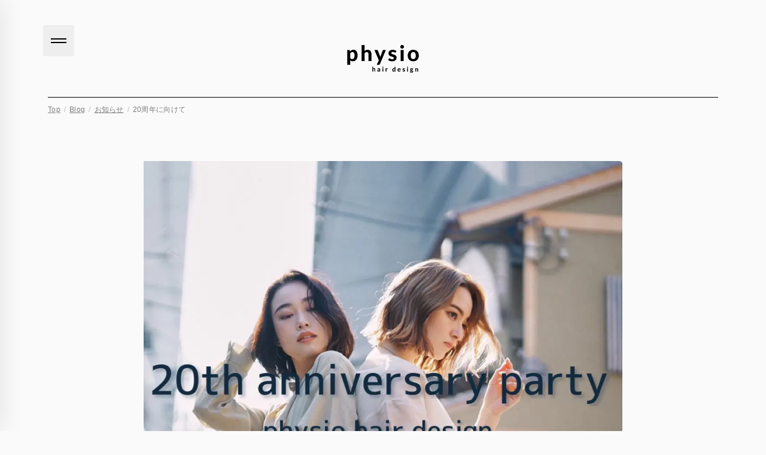

--- FILE ---
content_type: text/html; charset=UTF-8
request_url: https://physio.jp/blog/14
body_size: 15243
content:

<!DOCTYPE html>
<html lang="ja">
<head>
  <meta charset="UTF-8">
  <meta http-equiv="X-UA-Compatible" content="IE=edge">
  <meta name="viewport" content="width=device-width, initial-scale=1.0">
      <title>20周年に向けて | physio hair design | 京都烏丸の美容室physio【フィジオ】</title>
    <meta name="description" content="">
  <link rel="preconnect" href="https://fonts.googleapis.com">
  <link rel="preconnect" href="https://fonts.gstatic.com" crossorigin>
  <link href="https://fonts.googleapis.com/css2?family=Lato:wght@400;900&display=swap" rel="stylesheet">
  <link rel="stylesheet" href="https://cdn.jsdelivr.net/npm/swiper@8/swiper-bundle.min.css">
  <link rel="stylesheet" href="https://physio.jp/wp-content/themes/physio/assets/css/app.css">
  <script src="https://cdn.jsdelivr.net/npm/swiper@8/swiper-bundle.min.js" defer></script>
  <script src="https://physio.jp/wp-content/themes/physio/assets/scripts/scripts.js" defer></script>
  <link rel="apple-touch-icon" sizes="180x180" href="https://physio.jp/wp-content/themes/physio/assets/images/common/apple-touch-icon.png">

	<!-- OGP -->
  <meta property="og:locale" content="ja_JP">
	<meta property="og:type" content="website">
	<meta property="og:title" content="physio hair design | 京都烏丸の美容室physio【フィジオ】">
	<meta property="og:description" content="京都烏丸の美容室physio【フィジオ】">
	<meta property="og:url" content="https://physio.jp/">
	<meta property="og:site_name" content="physio hair design | 京都烏丸の美容室physio【フィジオ】">
	<meta property="og:image" content="https://physio.jp/wp-content/themes/physio/assets/images/common/ogp.png">
	<meta property="og:image:width" content="1200">
	<meta property="og:image:height" content="630">
	<meta property="og:image:type" content="image/png">
	<meta name="twitter:card" content="summary_large_image">

  <!-- Google tag (gtag.js) -->
  <script async src="https://www.googletagmanager.com/gtag/js?id=G-GF5T53L512"></script>
  <script>
    window.dataLayer = window.dataLayer || [];
    function gtag(){dataLayer.push(arguments);}
    gtag('js', new Date());

    gtag('config', 'G-GF5T53L512');
  </script>
</head>
<body class="wp-singular blog-template-default single single-blog postid-14 wp-theme-physio">
  <svg aria-hidden="true" style="display: none;" version="1.1" xmlns="http://www.w3.org/2000/svg" xmlns:xlink="http://www.w3.org/1999/xlink">
  <defs>
    <symbol id="icon-logo" viewBox="0 0 201 78">
      <g>
        <path d="M8.69992 36.8402C9.47992 37.7402 10.3199 38.3702 11.2199 38.7302C12.1399 39.0902 13.1199 39.2702 14.1599 39.2702C15.1599 39.2702 16.0699 39.0802 16.8899 38.7002C17.7099 38.3202 18.4099 37.7302 18.9899 36.9302C19.5899 36.1102 20.0499 35.0702 20.3699 33.8102C20.6899 32.5502 20.8499 31.0502 20.8499 29.3102C20.8499 27.5902 20.7099 26.1302 20.4299 24.9302C20.1699 23.7302 19.7899 22.7602 19.2899 22.0202C18.8099 21.2802 18.2199 20.7502 17.5199 20.4302C16.8199 20.0902 16.0399 19.9202 15.1799 19.9202C13.7199 19.9202 12.4899 20.2102 11.4899 20.7902C10.5099 21.3502 9.57992 22.1802 8.69992 23.2802V36.8402ZM8.21992 18.1202C8.83992 17.4402 9.49992 16.8202 10.1999 16.2602C10.8999 15.6802 11.6499 15.1902 12.4499 14.7902C13.2499 14.3702 14.1099 14.0502 15.0299 13.8302C15.9499 13.5902 16.9499 13.4702 18.0299 13.4702C19.6899 13.4702 21.2099 13.8302 22.5899 14.5502C23.9899 15.2502 25.1899 16.2802 26.1899 17.6402C27.1899 18.9802 27.9699 20.6302 28.5299 22.5902C29.0899 24.5502 29.3699 26.7902 29.3699 29.3102C29.3699 31.6302 29.0499 33.7802 28.4099 35.7602C27.7899 37.7202 26.8999 39.4202 25.7399 40.8602C24.5799 42.3002 23.1799 43.4302 21.5399 44.2502C19.9199 45.0502 18.1099 45.4502 16.1099 45.4502C14.4299 45.4502 12.9999 45.2002 11.8199 44.7002C10.6599 44.2002 9.61992 43.5202 8.69992 42.6602V54.9902H0.419922V14.0702H5.51992C6.55992 14.0702 7.24992 14.5502 7.58992 15.5102L8.21992 18.1202Z"/>
        <path d="M48.9773 17.1002C49.5573 16.5802 50.1573 16.1102 50.7773 15.6902C51.4173 15.2502 52.0873 14.8802 52.7873 14.5802C53.5073 14.2602 54.2673 14.0202 55.0673 13.8602C55.8873 13.6802 56.7673 13.5902 57.7073 13.5902C59.3873 13.5902 60.8773 13.8802 62.1773 14.4602C63.4773 15.0402 64.5673 15.8502 65.4473 16.8902C66.3473 17.9302 67.0173 19.1702 67.4573 20.6102C67.9173 22.0502 68.1473 23.6302 68.1473 25.3502V45.0002H59.8973V25.3502C59.8973 23.6302 59.4973 22.3002 58.6973 21.3602C57.8973 20.4002 56.7173 19.9202 55.1573 19.9202C53.9973 19.9202 52.9073 20.1702 51.8873 20.6702C50.8673 21.1702 49.8973 21.8702 48.9773 22.7702V45.0002H40.6973V0.270236H48.9773V17.1002Z"/>
        <path d="M108.541 14.0702L91.8613 53.3102C91.6013 53.8702 91.2813 54.2902 90.9013 54.5702C90.5413 54.8502 89.9613 54.9902 89.1613 54.9902H83.0113L88.8613 42.5102L76.4413 14.0702H83.7013C84.3613 14.0702 84.8713 14.2202 85.2313 14.5202C85.5913 14.8202 85.8513 15.1702 86.0113 15.5702L91.8913 30.3602C92.1113 30.9402 92.3013 31.5302 92.4613 32.1302C92.6413 32.7102 92.8113 33.2902 92.9713 33.8702C93.3313 32.6902 93.7413 31.5102 94.2013 30.3302L99.6613 15.5702C99.8213 15.1302 100.111 14.7702 100.531 14.4902C100.951 14.2102 101.411 14.0702 101.911 14.0702H108.541Z"/>
        <path d="M136.38 20.4302C136.16 20.7702 135.93 21.0202 135.69 21.1802C135.47 21.3202 135.16 21.3902 134.76 21.3902C134.36 21.3902 133.95 21.2902 133.53 21.0902C133.11 20.8902 132.64 20.6802 132.12 20.4602C131.6 20.2202 131 20.0002 130.32 19.8002C129.66 19.6002 128.89 19.5002 128.01 19.5002C126.67 19.5002 125.63 19.7802 124.89 20.3402C124.15 20.8802 123.78 21.6002 123.78 22.5002C123.78 23.1202 123.99 23.6402 124.41 24.0602C124.83 24.4802 125.38 24.8502 126.06 25.1702C126.76 25.4702 127.55 25.7602 128.43 26.0402C129.31 26.3002 130.21 26.5902 131.13 26.9102C132.07 27.2302 132.98 27.6002 133.86 28.0202C134.74 28.4402 135.52 28.9702 136.2 29.6102C136.9 30.2302 137.46 30.9902 137.88 31.8902C138.3 32.7702 138.51 33.8402 138.51 35.1002C138.51 36.6002 138.23 37.9902 137.67 39.2702C137.13 40.5302 136.33 41.6202 135.27 42.5402C134.21 43.4602 132.89 44.1802 131.31 44.7002C129.73 45.2202 127.91 45.4802 125.85 45.4802C124.79 45.4802 123.74 45.3802 122.7 45.1802C121.66 45.0002 120.67 44.7402 119.73 44.4002C118.79 44.0402 117.91 43.6302 117.09 43.1702C116.27 42.7102 115.56 42.2102 114.96 41.6702L116.88 38.5802C117.1 38.2202 117.37 37.9402 117.69 37.7402C118.03 37.5402 118.46 37.4402 118.98 37.4402C119.48 37.4402 119.94 37.5702 120.36 37.8302C120.78 38.0702 121.25 38.3402 121.77 38.6402C122.29 38.9202 122.9 39.1902 123.6 39.4502C124.32 39.6902 125.21 39.8102 126.27 39.8102C127.07 39.8102 127.76 39.7202 128.34 39.5402C128.92 39.3602 129.39 39.1202 129.75 38.8202C130.11 38.5002 130.37 38.1502 130.53 37.7702C130.71 37.3702 130.8 36.9602 130.8 36.5402C130.8 35.8602 130.58 35.3102 130.14 34.8902C129.72 34.4502 129.16 34.0702 128.46 33.7502C127.78 33.4302 126.99 33.1402 126.09 32.8802C125.19 32.6202 124.27 32.3302 123.33 32.0102C122.41 31.6902 121.5 31.3102 120.6 30.8702C119.72 30.4302 118.93 29.8802 118.23 29.2202C117.55 28.5402 116.99 27.7102 116.55 26.7302C116.13 25.7502 115.92 24.5602 115.92 23.1602C115.92 21.8802 116.17 20.6702 116.67 19.5302C117.17 18.3702 117.92 17.3502 118.92 16.4702C119.92 15.5902 121.16 14.8902 122.64 14.3702C124.14 13.8502 125.87 13.5902 127.83 13.5902C130.03 13.5902 132.03 13.9502 133.83 14.6702C135.63 15.3902 137.11 16.3302 138.27 17.4902L136.38 20.4302Z"/>
        <path d="M158.213 14.0702V45.0002H149.933V14.0702H158.213ZM159.203 5.28023C159.203 5.98024 159.063 6.63024 158.783 7.23024C158.503 7.83023 158.123 8.36024 157.643 8.82024C157.183 9.28024 156.633 9.64023 155.993 9.90024C155.373 10.1602 154.703 10.2902 153.983 10.2902C153.303 10.2902 152.653 10.1602 152.033 9.90024C151.433 9.64023 150.903 9.28024 150.443 8.82024C149.983 8.36024 149.613 7.83023 149.333 7.23024C149.073 6.63024 148.943 5.98024 148.943 5.28023C148.943 4.58024 149.073 3.93023 149.333 3.33024C149.613 2.71024 149.983 2.17023 150.443 1.71023C150.903 1.25023 151.433 0.890235 152.033 0.630235C152.653 0.370234 153.303 0.240234 153.983 0.240234C154.703 0.240234 155.373 0.370234 155.993 0.630235C156.633 0.890235 157.183 1.25023 157.643 1.71023C158.123 2.17023 158.503 2.71024 158.783 3.33024C159.063 3.93023 159.203 4.58024 159.203 5.28023Z"/>
        <path d="M185.229 13.5902C187.549 13.5902 189.659 13.9602 191.559 14.7002C193.459 15.4402 195.089 16.5002 196.449 17.8802C197.809 19.2402 198.859 20.9002 199.599 22.8602C200.339 24.8202 200.709 27.0302 200.709 29.4902C200.709 31.9502 200.339 34.1702 199.599 36.1502C198.859 38.1102 197.809 39.7802 196.449 41.1602C195.089 42.5402 193.459 43.6002 191.559 44.3402C189.659 45.0802 187.549 45.4502 185.229 45.4502C182.889 45.4502 180.759 45.0802 178.839 44.3402C176.939 43.6002 175.309 42.5402 173.949 41.1602C172.589 39.7802 171.529 38.1102 170.769 36.1502C170.029 34.1702 169.659 31.9502 169.659 29.4902C169.659 27.0302 170.029 24.8202 170.769 22.8602C171.529 20.9002 172.589 19.2402 173.949 17.8802C175.309 16.5002 176.939 15.4402 178.839 14.7002C180.759 13.9602 182.889 13.5902 185.229 13.5902ZM185.229 39.2402C187.589 39.2402 189.339 38.4302 190.479 36.8102C191.619 35.1702 192.189 32.7402 192.189 29.5202C192.189 26.3202 191.619 23.9102 190.479 22.2902C189.339 20.6502 187.589 19.8302 185.229 19.8302C182.809 19.8302 181.029 20.6502 179.889 22.2902C178.749 23.9102 178.179 26.3202 178.179 29.5202C178.179 32.7402 178.749 35.1702 179.889 36.8102C181.029 38.4302 182.809 39.2402 185.229 39.2402Z"/>
        <path d="M73.1754 65.6298C73.3494 65.4738 73.5294 65.3328 73.7154 65.2068C73.9074 65.0748 74.1084 64.9638 74.3184 64.8738C74.5344 64.7778 74.7624 64.7058 75.0024 64.6578C75.2484 64.6038 75.5124 64.5768 75.7944 64.5768C76.2984 64.5768 76.7454 64.6638 77.1354 64.8378C77.5254 65.0118 77.8524 65.2548 78.1164 65.5668C78.3864 65.8788 78.5874 66.2508 78.7194 66.6828C78.8574 67.1148 78.9264 67.5888 78.9264 68.1048V73.9998H76.4514V68.1048C76.4514 67.5888 76.3314 67.1898 76.0914 66.9078C75.8514 66.6198 75.4974 66.4758 75.0294 66.4758C74.6814 66.4758 74.3544 66.5508 74.0484 66.7008C73.7424 66.8508 73.4514 67.0608 73.1754 67.3308V73.9998H70.6914V60.5808H73.1754V65.6298Z"/>
        <path d="M90.0753 70.1208C89.4693 70.1508 88.9653 70.2048 88.5633 70.2828C88.1613 70.3548 87.8403 70.4508 87.6003 70.5708C87.3663 70.6908 87.1983 70.8288 87.0963 70.9848C87.0003 71.1348 86.9523 71.2998 86.9523 71.4798C86.9523 71.8398 87.0513 72.0948 87.2493 72.2448C87.4533 72.3948 87.7353 72.4698 88.0953 72.4698C88.5093 72.4698 88.8663 72.3978 89.1663 72.2538C89.4723 72.1038 89.7753 71.8728 90.0753 71.5608V70.1208ZM85.0173 66.0078C85.5633 65.5158 86.1663 65.1498 86.8263 64.9098C87.4863 64.6638 88.2003 64.5408 88.9683 64.5408C89.5203 64.5408 90.0123 64.6308 90.4443 64.8108C90.8823 64.9908 91.2513 65.2428 91.5513 65.5668C91.8573 65.8848 92.0913 66.2658 92.2533 66.7098C92.4153 67.1538 92.4963 67.6398 92.4963 68.1678V73.9998H91.3623C91.1283 73.9998 90.9483 73.9668 90.8223 73.9008C90.7023 73.8348 90.6033 73.6968 90.5253 73.4868L90.3273 72.8928C90.0933 73.0968 89.8653 73.2768 89.6433 73.4328C89.4273 73.5888 89.2023 73.7208 88.9683 73.8288C88.7343 73.9308 88.4823 74.0088 88.2123 74.0628C87.9483 74.1168 87.6513 74.1438 87.3213 74.1438C86.9133 74.1438 86.5413 74.0898 86.2053 73.9818C85.8693 73.8738 85.5783 73.7148 85.3323 73.5048C85.0923 73.2888 84.9063 73.0218 84.7743 72.7038C84.6423 72.3858 84.5763 72.0198 84.5763 71.6058C84.5763 71.2638 84.6633 70.9218 84.8373 70.5798C85.0113 70.2378 85.3083 69.9288 85.7283 69.6528C86.1543 69.3708 86.7183 69.1398 87.4203 68.9598C88.1283 68.7738 89.0133 68.6688 90.0753 68.6448V68.1678C90.0753 67.5858 89.9523 67.1598 89.7063 66.8898C89.4603 66.6138 89.1063 66.4758 88.6443 66.4758C88.3023 66.4758 88.0173 66.5178 87.7893 66.6018C87.5613 66.6798 87.3603 66.7668 87.1863 66.8628C87.0183 66.9528 86.8593 67.0398 86.7093 67.1238C86.5593 67.2018 86.3853 67.2408 86.1873 67.2408C86.0133 67.2408 85.8663 67.1988 85.7463 67.1148C85.6323 67.0248 85.5363 66.9198 85.4583 66.7998L85.0173 66.0078Z"/>
        <path d="M101.311 64.7208V73.9998H98.8272V64.7208H101.311ZM101.608 62.0838C101.608 62.2938 101.566 62.4888 101.482 62.6688C101.398 62.8488 101.284 63.0078 101.14 63.1458C101.002 63.2838 100.837 63.3918 100.645 63.4698C100.459 63.5478 100.258 63.5868 100.042 63.5868C99.8382 63.5868 99.6432 63.5478 99.4572 63.4698C99.2772 63.3918 99.1182 63.2838 98.9802 63.1458C98.8422 63.0078 98.7312 62.8488 98.6472 62.6688C98.5692 62.4888 98.5302 62.2938 98.5302 62.0838C98.5302 61.8738 98.5692 61.6788 98.6472 61.4988C98.7312 61.3128 98.8422 61.1508 98.9802 61.0128C99.1182 60.8748 99.2772 60.7668 99.4572 60.6888C99.6432 60.6108 99.8382 60.5718 100.042 60.5718C100.258 60.5718 100.459 60.6108 100.645 60.6888C100.837 60.7668 101.002 60.8748 101.14 61.0128C101.284 61.1508 101.398 61.3128 101.482 61.4988C101.566 61.6788 101.608 61.8738 101.608 62.0838Z"/>
        <path d="M110.082 66.2508C110.376 65.7228 110.715 65.3058 111.099 64.9998C111.483 64.6938 111.933 64.5408 112.449 64.5408C112.869 64.5408 113.211 64.6398 113.475 64.8378L113.313 66.6738C113.283 66.7938 113.235 66.8778 113.169 66.9258C113.109 66.9678 113.025 66.9888 112.917 66.9888C112.821 66.9888 112.683 66.9768 112.503 66.9528C112.323 66.9228 112.155 66.9078 111.999 66.9078C111.771 66.9078 111.567 66.9408 111.387 67.0068C111.213 67.0728 111.057 67.1658 110.919 67.2858C110.781 67.4058 110.655 67.5528 110.541 67.7268C110.433 67.9008 110.331 68.0988 110.235 68.3208V73.9998H107.751V64.7208H109.218C109.47 64.7208 109.644 64.7658 109.74 64.8558C109.836 64.9458 109.905 65.1018 109.947 65.3238L110.082 66.2508Z"/>
        <path d="M132.812 67.1328C132.578 66.8628 132.323 66.6738 132.047 66.5658C131.777 66.4578 131.489 66.4038 131.183 66.4038C130.883 66.4038 130.61 66.4608 130.364 66.5748C130.118 66.6888 129.905 66.8688 129.725 67.1148C129.551 67.3548 129.416 67.6638 129.32 68.0418C129.224 68.4198 129.176 68.8698 129.176 69.3918C129.176 69.9078 129.215 70.3458 129.293 70.7058C129.371 71.0658 129.482 71.3568 129.626 71.5788C129.776 71.8008 129.956 71.9628 130.166 72.0648C130.376 72.1608 130.61 72.2088 130.868 72.2088C131.306 72.2088 131.672 72.1218 131.966 71.9478C132.266 71.7738 132.548 71.5278 132.812 71.2098V67.1328ZM135.296 60.5808V73.9998H133.766C133.448 73.9998 133.244 73.8558 133.154 73.5678L132.947 72.7578C132.761 72.9618 132.563 73.1478 132.353 73.3158C132.149 73.4838 131.927 73.6308 131.687 73.7568C131.447 73.8768 131.189 73.9698 130.913 74.0358C130.637 74.1018 130.337 74.1348 130.013 74.1348C129.515 74.1348 129.059 74.0298 128.645 73.8198C128.231 73.6098 127.871 73.3038 127.565 72.9018C127.265 72.4938 127.031 71.9958 126.863 71.4078C126.695 70.8198 126.611 70.1478 126.611 69.3918C126.611 68.7018 126.704 68.0598 126.89 67.4658C127.082 66.8718 127.352 66.3588 127.7 65.9268C128.048 65.4948 128.468 65.1558 128.96 64.9098C129.452 64.6638 129.998 64.5408 130.598 64.5408C131.102 64.5408 131.525 64.6158 131.867 64.7658C132.215 64.9158 132.53 65.1198 132.812 65.3778V60.5808H135.296Z"/>
        <path d="M147.568 68.2668C147.568 68.0088 147.532 67.7628 147.46 67.5288C147.394 67.2948 147.286 67.0878 147.136 66.9078C146.986 66.7278 146.797 66.5868 146.569 66.4848C146.341 66.3768 146.068 66.3228 145.75 66.3228C145.156 66.3228 144.691 66.4908 144.355 66.8268C144.019 67.1628 143.8 67.6428 143.698 68.2668H147.568ZM143.662 69.7428C143.74 70.6128 143.986 71.2488 144.4 71.6508C144.82 72.0528 145.366 72.2538 146.038 72.2538C146.38 72.2538 146.674 72.2148 146.92 72.1368C147.172 72.0528 147.391 71.9628 147.577 71.8668C147.769 71.7648 147.94 71.6748 148.09 71.5968C148.246 71.5128 148.399 71.4708 148.549 71.4708C148.741 71.4708 148.891 71.5428 148.999 71.6868L149.719 72.5868C149.455 72.8928 149.164 73.1478 148.846 73.3518C148.528 73.5498 148.198 73.7088 147.856 73.8288C147.514 73.9428 147.169 74.0208 146.821 74.0628C146.473 74.1108 146.137 74.1348 145.813 74.1348C145.165 74.1348 144.559 74.0298 143.995 73.8198C143.437 73.6038 142.948 73.2888 142.528 72.8748C142.114 72.4548 141.787 71.9358 141.547 71.3178C141.307 70.6998 141.187 69.9828 141.187 69.1668C141.187 68.5368 141.289 67.9428 141.493 67.3848C141.703 66.8268 142.003 66.3408 142.393 65.9268C142.783 65.5128 143.257 65.1858 143.815 64.9458C144.373 64.6998 145.003 64.5768 145.705 64.5768C146.299 64.5768 146.845 64.6728 147.343 64.8648C147.847 65.0508 148.279 65.3238 148.639 65.6838C149.005 66.0438 149.287 66.4878 149.485 67.0158C149.689 67.5378 149.791 68.1348 149.791 68.8068C149.791 68.9928 149.782 69.1458 149.764 69.2658C149.746 69.3858 149.716 69.4818 149.674 69.5538C149.632 69.6258 149.575 69.6768 149.503 69.7068C149.431 69.7308 149.338 69.7428 149.224 69.7428H143.662Z"/>
        <path d="M161.421 66.6288C161.355 66.7308 161.286 66.8058 161.214 66.8538C161.148 66.8958 161.055 66.9168 160.935 66.9168C160.815 66.9168 160.692 66.8868 160.566 66.8268C160.44 66.7668 160.299 66.7038 160.143 66.6378C159.987 66.5658 159.807 66.4998 159.603 66.4398C159.405 66.3798 159.174 66.3498 158.91 66.3498C158.508 66.3498 158.196 66.4338 157.974 66.6018C157.752 66.7638 157.641 66.9798 157.641 67.2498C157.641 67.4358 157.704 67.5918 157.83 67.7178C157.956 67.8438 158.121 67.9548 158.325 68.0508C158.535 68.1408 158.772 68.2278 159.036 68.3118C159.3 68.3898 159.57 68.4768 159.846 68.5728C160.128 68.6688 160.401 68.7798 160.665 68.9058C160.929 69.0318 161.163 69.1908 161.367 69.3828C161.577 69.5688 161.745 69.7968 161.871 70.0668C161.997 70.3308 162.06 70.6518 162.06 71.0298C162.06 71.4798 161.976 71.8968 161.808 72.2808C161.646 72.6588 161.406 72.9858 161.088 73.2618C160.77 73.5378 160.374 73.7538 159.9 73.9098C159.426 74.0658 158.88 74.1438 158.262 74.1438C157.944 74.1438 157.629 74.1138 157.317 74.0538C157.005 73.9998 156.708 73.9218 156.426 73.8198C156.144 73.7118 155.88 73.5888 155.634 73.4508C155.388 73.3128 155.175 73.1628 154.995 73.0008L155.571 72.0738C155.637 71.9658 155.718 71.8818 155.814 71.8218C155.916 71.7618 156.045 71.7318 156.201 71.7318C156.351 71.7318 156.489 71.7708 156.615 71.8488C156.741 71.9208 156.882 72.0018 157.038 72.0918C157.194 72.1758 157.377 72.2568 157.587 72.3348C157.803 72.4068 158.07 72.4428 158.388 72.4428C158.628 72.4428 158.835 72.4158 159.009 72.3618C159.183 72.3078 159.324 72.2358 159.432 72.1458C159.54 72.0498 159.618 71.9448 159.666 71.8308C159.72 71.7108 159.747 71.5878 159.747 71.4618C159.747 71.2578 159.681 71.0928 159.549 70.9668C159.423 70.8348 159.255 70.7208 159.045 70.6248C158.841 70.5288 158.604 70.4418 158.334 70.3638C158.064 70.2858 157.788 70.1988 157.506 70.1028C157.23 70.0068 156.957 69.8928 156.687 69.7608C156.423 69.6288 156.186 69.4638 155.976 69.2658C155.772 69.0618 155.604 68.8128 155.472 68.5188C155.346 68.2248 155.283 67.8678 155.283 67.4478C155.283 67.0638 155.358 66.7008 155.508 66.3588C155.658 66.0108 155.883 65.7048 156.183 65.4408C156.483 65.1768 156.855 64.9668 157.299 64.8108C157.749 64.6548 158.268 64.5768 158.856 64.5768C159.516 64.5768 160.116 64.6848 160.656 64.9008C161.196 65.1168 161.64 65.3988 161.988 65.7468L161.421 66.6288Z"/>
        <path d="M170.491 64.7208V73.9998H168.007V64.7208H170.491ZM170.788 62.0838C170.788 62.2938 170.746 62.4888 170.662 62.6688C170.578 62.8488 170.464 63.0078 170.32 63.1458C170.182 63.2838 170.017 63.3918 169.825 63.4698C169.639 63.5478 169.438 63.5868 169.222 63.5868C169.018 63.5868 168.823 63.5478 168.637 63.4698C168.457 63.3918 168.298 63.2838 168.16 63.1458C168.022 63.0078 167.911 62.8488 167.827 62.6688C167.749 62.4888 167.71 62.2938 167.71 62.0838C167.71 61.8738 167.749 61.6788 167.827 61.4988C167.911 61.3128 168.022 61.1508 168.16 61.0128C168.298 60.8748 168.457 60.7668 168.637 60.6888C168.823 60.6108 169.018 60.5718 169.222 60.5718C169.438 60.5718 169.639 60.6108 169.825 60.6888C170.017 60.7668 170.182 60.8748 170.32 61.0128C170.464 61.1508 170.578 61.3128 170.662 61.4988C170.746 61.6788 170.788 61.8738 170.788 62.0838Z"/>
        <path d="M180.387 69.0138C180.897 69.0138 181.272 68.8848 181.512 68.6268C181.758 68.3688 181.881 68.0358 181.881 67.6278C181.881 67.2018 181.758 66.8688 181.512 66.6288C181.272 66.3828 180.897 66.2598 180.387 66.2598C179.877 66.2598 179.502 66.3828 179.262 66.6288C179.022 66.8688 178.902 67.2018 178.902 67.6278C178.902 68.0298 179.022 68.3628 179.262 68.6268C179.508 68.8848 179.883 69.0138 180.387 69.0138ZM182.736 74.3778C182.736 74.2158 182.685 74.0838 182.583 73.9818C182.481 73.8798 182.343 73.7988 182.169 73.7388C182.001 73.6788 181.8 73.6368 181.566 73.6128C181.332 73.5828 181.083 73.5618 180.819 73.5498C180.555 73.5318 180.282 73.5168 180 73.5048C179.718 73.4928 179.442 73.4718 179.172 73.4418C178.962 73.5678 178.788 73.7178 178.65 73.8918C178.518 74.0598 178.452 74.2518 178.452 74.4678C178.452 74.6178 178.485 74.7558 178.551 74.8818C178.623 75.0078 178.74 75.1158 178.902 75.2058C179.064 75.2958 179.277 75.3648 179.541 75.4128C179.805 75.4668 180.135 75.4938 180.531 75.4938C180.939 75.4938 181.284 75.4668 181.566 75.4128C181.848 75.3588 182.076 75.2808 182.25 75.1788C182.424 75.0828 182.547 74.9658 182.619 74.8278C182.697 74.6898 182.736 74.5398 182.736 74.3778ZM185.202 65.0268V65.9358C185.202 66.0798 185.16 66.1938 185.076 66.2778C184.998 66.3618 184.866 66.4248 184.68 66.4668L183.924 66.6198C184.026 66.9138 184.077 67.2288 184.077 67.5648C184.077 68.0268 183.981 68.4438 183.789 68.8158C183.603 69.1818 183.345 69.4968 183.015 69.7608C182.685 70.0188 182.295 70.2198 181.845 70.3638C181.395 70.5018 180.909 70.5708 180.387 70.5708C180.057 70.5708 179.748 70.5438 179.46 70.4898C179.208 70.6458 179.082 70.8168 179.082 71.0028C179.082 71.1768 179.166 71.3028 179.334 71.3808C179.508 71.4588 179.733 71.5158 180.009 71.5518C180.291 71.5818 180.609 71.6028 180.963 71.6148C181.323 71.6208 181.686 71.6388 182.052 71.6688C182.424 71.6988 182.787 71.7528 183.141 71.8308C183.501 71.9028 183.819 72.0258 184.095 72.1998C184.377 72.3678 184.602 72.5928 184.77 72.8748C184.944 73.1568 185.031 73.5198 185.031 73.9638C185.031 74.3778 184.929 74.7798 184.725 75.1698C184.521 75.5598 184.224 75.9078 183.834 76.2138C183.45 76.5198 182.976 76.7658 182.412 76.9518C181.848 77.1378 181.206 77.2308 180.486 77.2308C179.772 77.2308 179.151 77.1618 178.623 77.0238C178.101 76.8918 177.666 76.7118 177.318 76.4838C176.976 76.2618 176.721 76.0038 176.553 75.7098C176.385 75.4158 176.301 75.1098 176.301 74.7918C176.301 74.3778 176.427 74.0268 176.679 73.7388C176.931 73.4508 177.279 73.2198 177.723 73.0458C177.489 72.9138 177.3 72.7428 177.156 72.5328C177.018 72.3168 176.949 72.0378 176.949 71.6958C176.949 71.4198 177.048 71.1288 177.246 70.8228C177.45 70.5168 177.762 70.2618 178.182 70.0578C177.708 69.8058 177.333 69.4698 177.057 69.0498C176.781 68.6238 176.643 68.1288 176.643 67.5648C176.643 67.1028 176.736 66.6858 176.922 66.3138C177.114 65.9418 177.378 65.6268 177.714 65.3688C178.05 65.1048 178.446 64.9038 178.902 64.7658C179.358 64.6278 179.853 64.5588 180.387 64.5588C181.179 64.5588 181.878 64.7148 182.484 65.0268H185.202Z"/>
        <path d="M193.117 65.8008C193.303 65.6208 193.495 65.4558 193.693 65.3058C193.897 65.1558 194.11 65.0268 194.332 64.9188C194.56 64.8108 194.803 64.7268 195.061 64.6668C195.325 64.6068 195.61 64.5768 195.916 64.5768C196.42 64.5768 196.867 64.6638 197.257 64.8378C197.647 65.0118 197.974 65.2548 198.238 65.5668C198.508 65.8788 198.709 66.2508 198.841 66.6828C198.979 67.1148 199.048 67.5888 199.048 68.1048V73.9998H196.573V68.1048C196.573 67.5888 196.453 67.1898 196.213 66.9078C195.973 66.6198 195.619 66.4758 195.151 66.4758C194.803 66.4758 194.476 66.5508 194.17 66.7008C193.864 66.8508 193.573 67.0608 193.297 67.3308V73.9998H190.813V64.7208H192.343C192.655 64.7208 192.862 64.8648 192.964 65.1528L193.117 65.8008Z"/>
      </g>
    </symbol>
    <symbol id="icon-pin" viewBox="0 0 28 28">
      <g>
        <path d="M14 19.3085C16.0212 17.6779 17.5474 16.1084 18.5784 14.6001C19.6095 13.0918 20.125 11.6863 20.125 10.3835C20.125 9.23627 19.916 8.26405 19.4979 7.46683C19.0799 6.66961 18.5645 6.01938 17.9518 5.51616C17.3391 5.01292 16.6754 4.64834 15.9606 4.42241C15.2458 4.19647 14.5923 4.0835 14 4.0835C13.4077 4.0835 12.7542 4.19647 12.0394 4.42241C11.3246 4.64834 10.6609 5.01292 10.0482 5.51616C9.4355 6.01938 8.92014 6.66961 8.50208 7.46683C8.08403 8.26405 7.875 9.23627 7.875 10.3835C7.875 11.6863 8.39052 13.0918 9.42156 14.6001C10.4526 16.1084 11.9787 17.6779 14 19.3085ZM14 21.5252C11.3361 19.5224 9.35764 17.6052 8.06458 15.7735C6.77153 13.9419 6.125 12.1476 6.125 10.3907C6.125 9.06367 6.36319 7.89947 6.83958 6.89808C7.31597 5.89669 7.93333 5.05572 8.69167 4.37516C9.45 3.69461 10.2956 3.18419 11.2286 2.84391C12.1615 2.50363 13.0851 2.3335 13.9994 2.3335C14.9137 2.3335 15.8375 2.50363 16.7708 2.84391C17.7042 3.18419 18.55 3.69461 19.3083 4.37516C20.0667 5.05572 20.684 5.89701 21.1604 6.89904C21.6368 7.90107 21.875 9.06699 21.875 10.3968C21.875 12.1574 21.2285 13.9516 19.9354 15.7793C18.6424 17.6071 16.6639 19.5224 14 21.5252ZM14.0026 12.2502C14.5648 12.2502 15.0451 12.05 15.4438 11.6496C15.8424 11.2493 16.0417 10.7681 16.0417 10.2059C16.0417 9.64374 15.8415 9.16336 15.4412 8.76475C15.0408 8.36613 14.5596 8.16683 13.9974 8.16683C13.4352 8.16683 12.9549 8.367 12.5563 8.76734C12.1576 9.16766 11.9583 9.64891 11.9583 10.2111C11.9583 10.7732 12.1585 11.2536 12.5588 11.6522C12.9592 12.0509 13.4404 12.2502 14.0026 12.2502ZM6.125 25.6668V23.9168H21.875V25.6668H6.125Z"/>
      </g>
    </symbol>
    <symbol id="icon-web" viewBox="0 0 28 28">
      <g>
        <path d="M13.5 25.25C11.925 25.25 10.4531 24.9547 9.08437 24.3641C7.71562 23.7734 6.525 22.9719 5.5125 21.9594C4.5 20.9469 3.70312 19.7516 3.12187 18.3734C2.54062 16.9953 2.25 15.5187 2.25 13.9437C2.25 12.3687 2.54062 10.9016 3.12187 9.54219C3.70312 8.18281 4.5 6.99687 5.5125 5.98437C6.525 4.97187 7.71562 4.17969 9.08437 3.60781C10.4531 3.03594 11.925 2.75 13.5 2.75C15.075 2.75 16.5469 3.03594 17.9156 3.60781C19.2844 4.17969 20.475 4.97187 21.4875 5.98437C22.5 6.99687 23.2969 8.18281 23.8781 9.54219C24.4594 10.9016 24.75 12.3687 24.75 13.9437C24.75 15.5187 24.4594 16.9953 23.8781 18.3734C23.2969 19.7516 22.5 20.9469 21.4875 21.9594C20.475 22.9719 19.2844 23.7734 17.9156 24.3641C16.5469 24.9547 15.075 25.25 13.5 25.25ZM13.5 23.6187C14.1562 22.9437 14.7047 22.1703 15.1453 21.2984C15.5859 20.4266 15.9469 19.3906 16.2281 18.1906H10.8C11.0625 19.3156 11.4141 20.3281 11.8547 21.2281C12.2953 22.1281 12.8437 22.925 13.5 23.6187ZM11.1094 23.2812C10.6406 22.5687 10.2375 21.8 9.9 20.975C9.5625 20.15 9.28125 19.2219 9.05625 18.1906H4.8375C5.55 19.5219 6.375 20.5672 7.3125 21.3266C8.25 22.0859 9.51562 22.7375 11.1094 23.2812ZM15.9187 23.2531C17.2687 22.8219 18.4828 22.175 19.5609 21.3125C20.6391 20.45 21.5062 19.4094 22.1625 18.1906H17.9719C17.7281 19.2031 17.4422 20.1219 17.1141 20.9469C16.7859 21.7719 16.3875 22.5406 15.9187 23.2531ZM4.275 16.5031H8.74687C8.69062 15.9969 8.65781 15.5422 8.64844 15.1391C8.63906 14.7359 8.63437 14.3375 8.63437 13.9437C8.63437 13.475 8.64375 13.0578 8.6625 12.6922C8.68125 12.3266 8.71875 11.9187 8.775 11.4687H4.275C4.14375 11.9187 4.05469 12.3219 4.00781 12.6781C3.96094 13.0344 3.9375 13.4562 3.9375 13.9437C3.9375 14.4312 3.96094 14.8672 4.00781 15.2516C4.05469 15.6359 4.14375 16.0531 4.275 16.5031ZM10.4906 16.5031H16.5375C16.6125 15.9219 16.6594 15.4484 16.6781 15.0828C16.6969 14.7172 16.7062 14.3375 16.7062 13.9437C16.7062 13.5687 16.6969 13.2078 16.6781 12.8609C16.6594 12.5141 16.6125 12.05 16.5375 11.4687H10.4906C10.4156 12.05 10.3687 12.5141 10.35 12.8609C10.3312 13.2078 10.3219 13.5687 10.3219 13.9437C10.3219 14.3375 10.3312 14.7172 10.35 15.0828C10.3687 15.4484 10.4156 15.9219 10.4906 16.5031ZM18.225 16.5031H22.725C22.8562 16.0531 22.9453 15.6359 22.9922 15.2516C23.0391 14.8672 23.0625 14.4312 23.0625 13.9437C23.0625 13.4562 23.0391 13.0344 22.9922 12.6781C22.9453 12.3219 22.8562 11.9187 22.725 11.4687H18.2531C18.3094 12.125 18.3469 12.6266 18.3656 12.9734C18.3844 13.3203 18.3937 13.6437 18.3937 13.9437C18.3937 14.3562 18.3797 14.7453 18.3516 15.1109C18.3234 15.4766 18.2812 15.9406 18.225 16.5031ZM17.9437 9.78125H22.1625C21.5437 8.4875 20.6953 7.40937 19.6172 6.54687C18.5391 5.68437 17.2969 5.075 15.8906 4.71875C16.3594 5.4125 16.7578 6.1625 17.0859 6.96875C17.4141 7.775 17.7 8.7125 17.9437 9.78125ZM10.8 9.78125H16.2562C16.05 8.7875 15.7031 7.82656 15.2156 6.89844C14.7281 5.97031 14.1562 5.15 13.5 4.4375C12.9 4.94375 12.3937 5.60937 11.9812 6.43437C11.5687 7.25937 11.175 8.375 10.8 9.78125ZM4.8375 9.78125H9.08437C9.29062 8.76875 9.55312 7.86406 9.87187 7.06719C10.1906 6.27031 10.5937 5.49687 11.0812 4.74687C9.675 5.10312 8.44687 5.70312 7.39687 6.54687C6.34687 7.39062 5.49375 8.46875 4.8375 9.78125Z"/>
      </g>
    </symbol>
    <symbol id="icon-sns-instagram" viewBox="0 0 28 28">
      <g>
        <path d="M14,4.2c3.2,0,3.6,0,4.8,0.1c1.2,0.1,1.8,0.2,2.2,0.4c0.5,0.2,1,0.5,1.4,0.9c0.4,0.4,0.7,0.9,0.9,1.4
          c0.2,0.4,0.4,1.1,0.4,2.2c0.1,1.3,0.1,1.6,0.1,4.8c0,3.2,0,3.6-0.1,4.8c-0.1,1.2-0.2,1.8-0.4,2.2c-0.2,0.5-0.5,1-0.9,1.4
          s-0.9,0.7-1.4,0.9c-0.4,0.2-1.1,0.4-2.2,0.4c-1.3,0.1-1.6,0.1-4.8,0.1c-3.2,0-3.6,0-4.8-0.1c-1.2-0.1-1.8-0.2-2.2-0.4
          c-0.5-0.2-1-0.5-1.4-0.9c-0.4-0.4-0.7-0.9-0.9-1.4c-0.2-0.4-0.4-1.1-0.4-2.2c-0.1-1.3-0.1-1.6-0.1-4.8c0-3.2,0-3.6,0.1-4.8
          C4.3,8,4.5,7.3,4.6,6.9c0.2-0.5,0.5-1,0.9-1.4c0.4-0.4,0.9-0.7,1.4-0.9C7.3,4.5,8,4.3,9.2,4.2C10.4,4.2,10.8,4.2,14,4.2 M14,2
          c-3.3,0-3.7,0-4.9,0.1C7.8,2.1,6.9,2.3,6.1,2.6C5.3,2.9,4.6,3.4,4,4C3.4,4.6,2.9,5.3,2.6,6.1C2.3,6.9,2.1,7.8,2.1,9.1
          C2,10.3,2,10.7,2,14c0,3.3,0,3.7,0.1,4.9c0.1,1.3,0.3,2.1,0.6,2.9C2.9,22.7,3.4,23.4,4,24c0.6,0.6,1.3,1.1,2.1,1.4
          c0.8,0.3,1.6,0.5,2.9,0.6C10.3,26,10.7,26,14,26c3.3,0,3.7,0,4.9-0.1c1.3-0.1,2.1-0.3,2.9-0.6c0.8-0.3,1.5-0.8,2.1-1.4
          c0.6-0.6,1.1-1.3,1.4-2.1c0.3-0.8,0.5-1.6,0.6-2.9C26,17.7,26,17.3,26,14c0-3.3,0-3.7-0.1-4.9c-0.1-1.3-0.3-2.1-0.6-2.9
          C25.1,5.3,24.6,4.6,24,4c-0.6-0.6-1.3-1.1-2.1-1.4c-0.8-0.3-1.6-0.5-2.9-0.6C17.7,2,17.3,2,14,2L14,2z"/>
        <path d="M14,7.8c-1.2,0-2.4,0.4-3.4,1c-1,0.7-1.8,1.6-2.3,2.8C7.8,12.8,7.7,14,8,15.2c0.2,1.2,0.8,2.3,1.7,3.2
          c0.9,0.9,2,1.4,3.2,1.7c1.2,0.2,2.4,0.1,3.6-0.4c1.1-0.5,2.1-1.3,2.8-2.3c0.7-1,1-2.2,1-3.4c0-1.6-0.6-3.2-1.8-4.4
          C17.2,8.5,15.6,7.8,14,7.8z M14,18c-0.8,0-1.6-0.2-2.2-0.7c-0.7-0.4-1.2-1.1-1.5-1.8c-0.3-0.7-0.4-1.5-0.2-2.3
          c0.2-0.8,0.5-1.5,1.1-2c0.6-0.6,1.3-0.9,2-1.1c0.8-0.2,1.6-0.1,2.3,0.2c0.7,0.3,1.4,0.8,1.8,1.5c0.4,0.7,0.7,1.4,0.7,2.2
          c0,1.1-0.4,2.1-1.2,2.8C16.1,17.6,15.1,18,14,18z"/>
        <path d="M20.4,9c0.8,0,1.4-0.6,1.4-1.4c0-0.8-0.6-1.4-1.4-1.4c-0.8,0-1.4,0.6-1.4,1.4C19,8.4,19.6,9,20.4,9z"/>
      </g>
    </symbol>
    <symbol id="icon-sns-line" viewBox="0 0 28 28">
      <g>
        <path d="M20.6,2H7.4C4.4,2,2,4.4,2,7.4v13.2c0,3,2.4,5.4,5.4,5.4h13.2c3,0,5.4-2.4,5.4-5.4V7.4C26,4.4,23.6,2,20.6,2z M20.3,16.9
          c-1.7,1.9-5.4,4.3-6.3,4.6c-0.9,0.4-0.7-0.2-0.7-0.4c0-0.1,0.1-0.7,0.1-0.7c0-0.2,0.1-0.5,0-0.7c-0.1-0.2-0.4-0.3-0.7-0.4
          C8.8,18.8,6,16.1,6,12.9c0-3.6,3.6-6.5,8-6.5c4.4,0,8,2.9,8,6.5h0C22,14.3,21.4,15.6,20.3,16.9z"/>
        <g>
          <path d="M19.3,11.1h-2.2c-0.1,0-0.2,0.1-0.2,0.2v0v3.5v0c0,0.1,0.1,0.2,0.2,0.2h2.2v0c0.1,0,0.2-0.1,0.2-0.2v-0.6
            c0-0.1-0.1-0.2-0.2-0.2h-1.5v-0.6h1.5c0.1,0,0.2-0.1,0.2-0.2v-0.6c0-0.1-0.1-0.2-0.2-0.2h-1.5V12h1.5c0.1,0,0.2-0.1,0.2-0.2v-0.6
            C19.5,11.2,19.4,11.1,19.3,11.1z"/>
          <path d="M11,14.1H9.5v-2.8c0-0.1-0.1-0.2-0.2-0.2H8.8c-0.1,0-0.2,0.1-0.2,0.2v3.5v0c0,0.1,0.1,0.2,0.2,0.2H11h0
            c0.1,0,0.2-0.1,0.2-0.2v-0.6C11.2,14.1,11.1,14.1,11,14.1z"/>
          <path d="M12.4,11.1h-0.6c-0.1,0-0.2,0.1-0.2,0.2v3.5c0,0.1,0.1,0.2,0.2,0.2h0.6c0.1,0,0.2-0.1,0.2-0.2v-3.5
            C12.5,11.2,12.5,11.1,12.4,11.1z"/>
          <path d="M16.2,11.1L16.2,11.1l-0.6,0c-0.1,0-0.2,0.1-0.2,0.2v2.1l-1.6-2.2c0,0,0,0,0,0c0,0,0,0,0,0c0,0,0,0,0,0c0,0,0,0,0,0
            c0,0,0,0,0,0c0,0,0,0,0,0c0,0,0,0,0,0c0,0,0,0,0,0c0,0,0,0,0,0c0,0,0,0,0,0c0,0,0,0,0,0c0,0,0,0,0,0c0,0,0,0,0,0c0,0,0,0,0,0
            c0,0,0,0,0,0c0,0,0,0,0,0c0,0,0,0,0,0s0,0,0,0c0,0,0,0,0,0h-0.6c-0.1,0-0.2,0.1-0.2,0.2v3.5c0,0.1,0.1,0.2,0.2,0.2h0.6
            c0.1,0,0.2-0.1,0.2-0.2v-2.1l1.6,2.2c0,0,0,0,0,0c0,0,0,0,0,0c0,0,0,0,0,0c0,0,0,0,0,0c0,0,0,0,0,0c0,0,0,0,0,0c0,0,0,0,0,0
            c0,0,0,0,0,0c0,0,0,0,0,0c0,0,0,0,0,0h0.6c0.1,0,0.2-0.1,0.2-0.2v-3.5C16.4,11.2,16.3,11.1,16.2,11.1z"/>
        </g>
      </g>
  </defs>
</svg>  <div class="wrapper">

      <header class="header">
      <div class="header_inner">
        <p class="header_logo"><a href="https://physio.jp/"><svg width="201" height="78" class="icon"><use xlink:href="#icon-logo"></use></svg></a></p>
      </div>

              <ol class="breadcrumbs">
          <li><a href="https://physio.jp/">Top</a></li>
                    <li><a href="https://physio.jp/blog/">Blog</a></li>
                      <li><a href="https://physio.jp/blog_category/general">お知らせ</a></li>
                      <li>20周年に向けて</li>
                  </ol>
          </header>
        <div class="drawer js-navigationWrap">
      <button class="drawer_toggle js-navigationToggle"></button>
      <div class="drawer_navigation js-navigation">
        <nav class="navigation">
          <ul class="navigation_main">
            <li class="navigation_mainItem"><a href="https://physio.jp/#salon">Salon List</a></li>
            <li class="navigation_mainItem"><a href="https://physio.jp/#section-staff">Staff</a></li>
            <li class="navigation_mainItem"><a href="https://physio.jp/#section-style">Hair style</a></li>
            <li class="navigation_mainItem"><a href="https://physio.jp/#section-menu">Menu</a></li>
            <li class="navigation_mainItem"><a href="https://physio.jp/blog/">Blog</a></li>
            <li class="navigation_mainItem"><a href="https://physio.jp/#section-recruit">Recruit</a></li>
          </ul>
          <ul class="navigation_links">
            <li class="navigation_link"><a href="https://www.instagram.com/physio_karasuma/"><svg class="icon"><use xlink:href="#icon-sns-instagram"></use></svg></a></li>
          </ul>
        </nav>
      </div>
      <script>
        (() => {
          const elem = {
            wrapper: document.querySelector('.js-navigationWrap'),
            button: document.querySelector('.js-navigationToggle'),
            navigation: document.querySelector('.js-navigation'),
          }

          const naviTransitionOpen = () => {
            elem.navigation.classList.remove('is-opening');
          }

          const naviTransitionClose = () => {
            elem.navigation.classList.remove('is-closing');
          }

          const naviOpen = () => {
            elem.button.classList.add('is-active');
            elem.navigation.classList.add('is-active', 'is-opening');
            elem.navigation.addEventListener('transitionend', naviTransitionOpen, {once: true});
          }

          const naviClose = () => {
            elem.button.classList.remove('is-active');
            elem.navigation.classList.remove('is-active');
            elem.navigation.classList.add('is-closing');
            elem.navigation.addEventListener('transitionend', naviTransitionClose, {once: true});
          }

          elem.button.addEventListener('click', (e) => {
            if(e.target.classList.contains('is-active')) {
              naviClose();
            } else {
              naviOpen();
            }
          });

          document.addEventListener('click', e => {
            if(e.target.closest('.js-navigationWrap')) return;
            naviClose();
          });

          elem.wrapper.addEventListener('click', e => {
            if(
              e.target.closest('.navigation') &&
              e.target.tagName === 'A' &&
              document.body.classList.contains('home')
            ) naviClose();
          });
        })();
      </script>
    </div>
  
<main>
<div class="inner">
  <div class="contentsContainer">
    <div class="contentsContainer_body">
      <article class="singleContent">
        <header class="singleContent_header">
          <figure class="singleContent_headerThumb js-singleThumb">
                          <img src="https://physio.jp/wp-content/uploads/2023/05/1128865795.jpg" alt="">
                      </figure>
          <script>
            
            
            (() => {
              const thumb = document.querySelector('.js-singleThumb');
              
              window.addEventListener('load', e => {
                thumb.classList.add('is-active');
              }, { once: true });
            })();
          </script>
          <div class="singleContent_headerContents">
            <div class="singleContent_headerMeta">
              <time class="singleContent_date">2023.05.28</time>
              <p class="singleContent_category"><a href="https://physio.jp/blog_category/general">お知らせ</a></p>
            </div>
            <h1 class="singleContent_heading">20周年に向けて</h1>
          </div>
        </header>
        <div class="theContent">
          <div class="theContent_inner">
            
<p>皆様に支えられ「physio」は20年を迎えます。</p>



<p>最初は数名のスタッフでスタートしたサロンも今では15名まで増え、</p>



<p>沢山のお客様からも支持して頂けるサロンへとなりました。</p>



<p>20年と聞くと長く感じる方もいれば短く感じる方もいて。 physioとしてはまだまだ駆け出しのサロンで常に成長しているサロンだと思っています。</p>



<p>先日お客様から 「ここのサロンに通ってもう20年経つの。」「私もその分歳を重ねてるのね(笑)」</p>



<p>僕も「そうですね〜。僕も老眼になってきました(笑)若い子たち(スタッフ)が次々と実力を発揮していく姿を見ると嬉しく感じるのも自分が歳を重ねてきた事を実感します。」</p>



<p>などと、たわいもない会話を交わしながら施術をしていました。</p>



<p>ふとっ。</p>



<p>20年も経つのか。</p>



<p>いやいや、まだ20年か。</p>



<p>と自分の中で20年を振り返りました。</p>



<p>20年前のことを鮮明に覚えているかと聞かれたらそうではないのですが、</p>



<p>ただ、このphysioをオープンした時の気持ちは今も変わらないと言えます。</p>



<p>それは「お客様に自分の(自分たちの)技術を提供して満足して頂きたい。」</p>



<p>そしてphysioに関わってくれるスタッフが「美容師として幸せに美容人生を歩んでいってほしい」</p>



<p>physioの方針でもあります。</p>



<p>どこにでもありそうな想いですが、</p>



<p>美容師としてはいくらキャリアを積んだとしても、偉くなったとしても忘れてはいけない事だと思っています。</p>



<p>冒頭にもお伝えしたように、</p>



<p>physioは20年を迎えます。 本当にこれまでphysioをご利用頂いたお客様やスタッフ、今も通い続けて頂いるお客様、現スタッフには感謝しています。</p>



<p>いろいろな積み重ねがあり今のphysioを作り出しています。</p>



<p>20年も続けてきたのだから。</p>



<p>ではなく、</p>



<p>まだまだ20年。</p>



<p>若い芽もこのphysioからどんどん花咲いていきます。</p>



<p>これからもphysio hair designをどうぞ よろしくお願い致します。</p>
          </div>
        </div>
      </article>
    </div>
  </div>
</div>
<div class="footControl">
    <p class="back"><a href="https://physio.jp/blog/" class="button is-border">Back to archives</a></p>
</div>
</main>

<footer class="footer">
      <div class="inner">
        <h2 class="footer_logo"><a href="https://physio.jp/"><svg width="201" height="78" class="icon"><use xlink:href="#icon-logo"></use></svg></a></h2>
        <ul class="footer_links">
          <li class="footer_link"><a href="https://www.instagram.com/physio_karasuma/" target="_blank"><svg class="icon"><use xlink:href="#icon-sns-instagram"></use></svg></a></li>
        </ul>
        <div class="footer_salons">
          <section class="footerSalon">
            <ul class="footerSalon_links">
              <li class="footerSalon_link"><a href="https://physio.jp/">Website</a></li>
              <li class="footerSalon_link"><a href="https://beauty.hotpepper.jp/slnH000194513/" target="_blank">Hotpepper Beauty</a></li>
              <li class="footerSalon_link"><a href="https://www.instagram.com/physio_karasuma/" target="_blank">Instagram</a></li>
              <li class="footerSalon_link"><a href="https://lin.ee/QP3HI33" target="_blank">LINE</a></li>
            </ul>
          </section>
        </div>
        <p class="footer_copyright"><small>© 2023 Physio.</small></p>
      </div>
    </footer>
  </div>
      <div class="splash js-splash">
      <svg width="201" height="78" class="splash_logo"><use xlink:href="#icon-logo"></use></svg>
    </div>
    <script>
      (() => {
        const SESSION_STORAGE_KEY = 'visited';
        const splash = document.querySelector('.js-splash');

        if(sessionStorage.getItem(SESSION_STORAGE_KEY, true)) {
          splash.style.display = 'none';
          return false;
        };

        const firstViews = document.querySelectorAll('.js-firstView');
        const video = document.querySelector('.js-video');

        if(firstViews.length) {
          firstViews.forEach(e => {
            e.style.opacity = 0;
            e.style.transition = '1s opacity';
          });
        }

        window.addEventListener('DOMContentLoaded',() => {
          setTimeout(() => {
            splash.style.opacity = 0;
            splash.addEventListener('transitionend', e => {
              e.target.remove();
              if(firstViews.length) {
                firstViews.forEach(e => {
                  e.style.opacity = 1;
                });
              }
            }, {once: true});
          }, 1000);
          sessionStorage.setItem(SESSION_STORAGE_KEY, true);
        });
      })();
    </script>
  </body>
</html>

--- FILE ---
content_type: text/css
request_url: https://physio.jp/wp-content/themes/physio/assets/css/app.css
body_size: 5526
content:
html{line-height:1.15;-webkit-text-size-adjust:100%}body{margin:0}main{display:block}h1{font-size:2em;margin:.67em 0}hr{-webkit-box-sizing:content-box;box-sizing:content-box;height:0;overflow:visible}pre{font-family:monospace,monospace;font-size:1em}a{background-color:rgba(0,0,0,0)}abbr[title]{border-bottom:none;text-decoration:underline;-webkit-text-decoration:underline dotted;text-decoration:underline dotted}b,strong{font-weight:bolder}code,kbd,samp{font-family:monospace,monospace;font-size:1em}small{font-size:80%}sub,sup{font-size:75%;line-height:0;position:relative;vertical-align:baseline}sub{bottom:-0.25em}sup{top:-0.5em}img{border-style:none}button,input,optgroup,select,textarea{font-family:inherit;font-size:100%;line-height:1.15;margin:0}button,input{overflow:visible}button,select{text-transform:none}button,[type=button],[type=reset],[type=submit]{-webkit-appearance:button}button::-moz-focus-inner,[type=button]::-moz-focus-inner,[type=reset]::-moz-focus-inner,[type=submit]::-moz-focus-inner{border-style:none;padding:0}button:-moz-focusring,[type=button]:-moz-focusring,[type=reset]:-moz-focusring,[type=submit]:-moz-focusring{outline:1px dotted ButtonText}fieldset{padding:.35em .75em .625em}legend{-webkit-box-sizing:border-box;box-sizing:border-box;color:inherit;display:table;max-width:100%;padding:0;white-space:normal}progress{vertical-align:baseline}textarea{overflow:auto}[type=checkbox],[type=radio]{-webkit-box-sizing:border-box;box-sizing:border-box;padding:0}[type=number]::-webkit-inner-spin-button,[type=number]::-webkit-outer-spin-button{height:auto}[type=search]{-webkit-appearance:textfield;outline-offset:-2px}[type=search]::-webkit-search-decoration{-webkit-appearance:none}::-webkit-file-upload-button{-webkit-appearance:button;font:inherit}details{display:block}summary{display:list-item}template{display:none}[hidden]{display:none}:root{--container-space: min(80px, 6.25vw)}::-webkit-scrollbar{width:12px}::-webkit-scrollbar-track{background:#fafafa}::-webkit-scrollbar-thumb{background:#ccc}*,*::before,*::after{-webkit-box-sizing:border-box;box-sizing:border-box}a{color:inherit}a:hover{text-decoration:none}html{font-family:-apple-system,BlinkMacSystemFont,sans-serif;font-size:62.5%;scroll-behavior:smooth;scroll-padding-top:5vh}@media screen and (max-width: 600px ){html{scroll-padding-top:90px}}:target{scroll-margin-top:0px}body{font-family:"Helvetica Neue",Arial,"Hiragino Kaku Gothic ProN","Hiragino Sans",Meiryo,sans-serif;font-size:1.4rem;line-height:1.8;color:#000;letter-spacing:.02em;background:#fafafa;overflow-x:hidden}img{max-width:100%;height:auto}@media screen and (min-width: 601px ){.hide-pc{display:none !important}}@media screen and (max-width: 600px ){.hide-sp{display:none !important}}@media screen and (max-width: 600px ){.wrapper{overflow-x:hidden}}.inner{margin:0 auto;padding:0 var(--container-space);max-width:1120px;-webkit-box-sizing:content-box;box-sizing:content-box}.heading{font-size:3rem;font-family:"Lato",sans-serif;text-transform:capitalize;margin:clamp(40px,7.1428%,50px) 0;line-height:1.45;display:-webkit-box;display:-ms-flexbox;display:flex;-webkit-box-align:baseline;-ms-flex-align:baseline;align-items:baseline;position:relative}@media screen and (max-width: 600px ){.heading{-webkit-box-orient:vertical;-webkit-box-direction:normal;-ms-flex-direction:column;flex-direction:column;-webkit-box-align:start;-ms-flex-align:start;align-items:flex-start;gap:.35em}}.heading span{margin-left:1.5em;font-size:1.4rem;font-weight:normal}@media screen and (max-width: 600px ){.heading span{margin-left:0}}.pageTitle{font-size:3.8rem;font-family:"Lato",sans-serif;text-transform:capitalize;margin:max(40px,7.1428%) 0;line-height:1.45;display:-webkit-box;display:-ms-flexbox;display:flex;-webkit-box-align:baseline;-ms-flex-align:baseline;align-items:baseline;line-height:1.2}.pageTitle span{margin-left:.65em;font-size:.65em;font-weight:normal;opacity:.65}.section+.section{margin-top:clamp(100px,14.28%,160px)}.visual{height:100vh;height:100svh;position:relative;margin:0;z-index:1;min-height:700px;margin-bottom:clamp(100px,12.5%,140px)}@media screen and (max-width: 600px ){.visual{min-height:0}}.visual_movie{position:absolute;inset:30px 30px 30px min(265px,20.7%);margin:0;z-index:-1}@media screen and (max-width: 900px ){.visual_movie{inset:30px 30px 30px 35%}}@media screen and (max-width: 600px ){.visual_movie{inset:140px 20px 20px 20px}}.visual_movie video{display:block;height:100%;width:100%;-o-object-fit:cover;object-fit:cover;-o-object-position:center;object-position:center}.visual_contents{padding:min(126px,9.84375%) 0 0 min(90px,6.71875%);position:relative;z-index:1;height:100%}@media screen and (max-width: 600px ){.visual_title{position:absolute;inset:50px 0 0;width:-webkit-fit-content;width:-moz-fit-content;width:fit-content;margin:0 auto;width:140px}}.visual_title svg{vertical-align:bottom}@media screen and (max-width: 600px ){.visual_title svg{width:100%;height:auto}}.visual_navi{position:absolute;bottom:50px}.navigation{font-family:"Lato",sans-serif}@media screen and (max-width: 600px ){.visual .navigation{display:none}}.navigation_main{padding:0;margin:0;list-style:none;font-size:1.6rem}.navigation_mainItem{margin-top:1em;line-height:1}.navigation_mainItem a{text-decoration:none}.navigation_mainItem a:hover{opacity:.65}.navigation_sub{font-size:1.6rem;margin:1.5em 0;padding:0;list-style:none}.navigation_subItem{margin:1em 0 0 .75em;line-height:1}.navigation_subItem::before{content:"-";display:inline-block;margin-right:.5em}.navigation_links{padding:0;margin:3em 0 0;list-style:none}.navigation_link{margin:0}.navigation_link a{display:block}.navigation_link a:hover{opacity:.65}.navigation_link svg{vertical-align:bottom;width:24px;aspect-ratio:1}.shopData{display:grid;grid-template-columns:1fr 1fr;grid-template-rows:auto 1fr;gap:0px 0px;grid-template-areas:"image heading" "image data"}@media screen and (max-width: 900px ){.shopData{display:block}}.shopData+.shopData{margin-top:8.92%;margin-top:clamp(60px,8.92%,110px)}@media screen and (max-width: 900px ){.shopData+.shopData{margin-top:max(80px,8.92%)}}.shopData_header{grid-area:heading}.shopData_heading{margin:0;font-size:4.2rem;font-family:"Lato",sans-serif;font-weight:900;line-height:1.45;letter-spacing:.1em;-webkit-font-feature-settings:"palt";font-feature-settings:"palt"}@media screen and (max-width: 600px ){.shopData_heading{font-size:3.6rem;letter-spacing:.05em}}.shopData_heading span{font-size:.45em;font-family:"Helvetica Neue",Arial,"Hiragino Kaku Gothic ProN","Hiragino Sans",Meiryo,sans-serif;font-weight:bold;display:block;margin-top:.22em;letter-spacing:.05em}.shopData_image{grid-area:image;margin-right:min(60px,10%)}@media screen and (max-width: 900px ){.shopData_image{margin-top:1.5em;margin-right:0}}.shopData_image img{width:100%;vertical-align:bottom}.shopData_photo{margin:0}.shopData_photo img{vertical-align:bottom}.shopData_description{color:rgba(0,0,0,.75);margin:1.53em 0 0;font-size:1.3rem;text-align:justify}@media screen and (max-width: 600px ){.shopData_description{color:currentColor}}.shopData_data{grid-area:data}.shopData_list{margin:40px 0 0;background:repeat-x left top/8px 2px;background-image:linear-gradient(to right, transparent 0px, transparent 6px, #CDCDCD 6px, #CDCDCD 8px)}@media screen and (max-width: 600px ){.shopData_list{margin-top:20px}}.shopData_list div{display:-webkit-box;display:-ms-flexbox;display:flex;background:repeat-x left bottom/8px 2px;background-image:linear-gradient(to right, transparent 0px, transparent 6px, #CDCDCD 6px, #CDCDCD 8px);padding:1em .71em}.shopData_list dt{margin:0;width:6em;-ms-flex-negative:0;flex-shrink:0}.shopData_list dd{margin:0;-webkit-box-flex:1;-ms-flex:1;flex:1}.shopData_links{display:-webkit-box;display:-ms-flexbox;display:flex;-ms-flex-wrap:wrap;flex-wrap:wrap;list-style:none;padding:0;margin:30px 0 0}@media screen and (max-width: 900px ){.shopData_links{-webkit-box-pack:center;-ms-flex-pack:center;justify-content:center}}@media screen and (max-width: 600px ){.shopData_links{-webkit-box-pack:justify;-ms-flex-pack:justify;justify-content:space-between}}.shopData_link{padding:0;margin:0 1.42em 1.78em 0}@media screen and (max-width: 600px ){.shopData_link{width:calc(50% - .375em);margin:0 0 .75em}}.shopData_link a{display:-webkit-box;display:-ms-flexbox;display:flex;text-decoration:none;-webkit-box-align:center;-ms-flex-align:center;align-items:center;line-height:1;font-family:"Lato",sans-serif}@media screen and (max-width: 600px ){.shopData_link a{border:1px solid rgba(0,0,0,.075);padding:1em}}.shopData_link a:hover{color:rgba(0,0,0,.5)}.shopData_link svg{width:26px;aspect-ratio:1;fill:currentColor;margin-right:.5em}.shopData_button{margin:0}@media screen and (max-width: 900px ){.shopData_button{margin:20px auto 0;width:-webkit-fit-content;width:-moz-fit-content;width:fit-content}}.sectionHeader{display:-webkit-box;display:-ms-flexbox;display:flex;-webkit-box-pack:justify;-ms-flex-pack:justify;justify-content:space-between;-webkit-box-align:center;-ms-flex-align:center;align-items:center;margin:7.1428% 0;position:relative}.sectionHeader .heading{margin:0}.sectionHeader_option{position:absolute;inset:0 0 0 auto;margin:auto 0;height:-webkit-min-content;height:-moz-min-content;height:min-content}@media screen and (max-width: 900px ){.sectionHeader_option{display:none}}.sectionHeader_buttons{padding:0;margin:0;list-style:none;display:-webkit-box;display:-ms-flexbox;display:flex}.sectionHeader_button{margin-left:1em}.footButtons{display:none;margin:40px auto 0;padding:0;list-style:none;width:-webkit-fit-content;width:-moz-fit-content;width:fit-content}@media screen and (max-width: 900px ){.footButtons{display:block}}.footButtons_button+.footButtons_button{margin-top:20px}.footButtons .button{width:100%}.front-menu_row{display:-webkit-box;display:-ms-flexbox;display:flex;gap:0 min(60px,5.35%)}@media screen and (max-width: 600px ){.front-menu_row{display:block}}.front-menu_col{-webkit-box-flex:1;-ms-flex:1;flex:1}@media screen and (max-width: 600px ){.front-menu_col+.front-menu_col{margin-top:-2px}}.menuList{font-family:"Lato",sans-serif;line-height:1.45;font-size:1.8rem;margin:0;padding:0;text-transform:capitalize;background:repeat-x left top/8px 2px;background-image:linear-gradient(to right, transparent 0px, transparent 6px, #CDCDCD 6px, #CDCDCD 8px)}@media screen and (max-width: 600px ){.menuList{font-size:1.6rem}}.menuList_item{display:-webkit-box;display:-ms-flexbox;display:flex;-webkit-box-pack:justify;-ms-flex-pack:justify;justify-content:space-between;padding:1em .5em;background:repeat-x left bottom/8px 2px;background-image:linear-gradient(to right, transparent 0px, transparent 6px, #CDCDCD 6px, #CDCDCD 8px)}.menuList_label{margin:0}.menuList_price{margin:0}.button{display:-webkit-box;display:-ms-flexbox;display:flex;width:-webkit-fit-content;width:-moz-fit-content;width:fit-content;text-decoration:none;background:#000;color:#fafafa;padding-block:.85em;padding-inline:2.75em 1.42em;position:relative;-webkit-transition:.2s;transition:.2s}.button.is-border{color:#000;background:rgba(0,0,0,0);border:1px solid #000}.button.is-border:hover{color:#fafafa;background:#000}.button::before,.button::after{content:"";position:absolute;left:1.42em;top:0;bottom:0;width:6px;height:6px;background:currentColor;margin:auto;border-radius:50%}.button::after{opacity:0}.button:hover::after{-webkit-animation:buttonHover .5s ease-out forwards;animation:buttonHover .5s ease-out forwards}@-webkit-keyframes buttonHover{0%{opacity:.8}100%{opacity:0;-webkit-transform:scale(3.5);transform:scale(3.5)}}@keyframes buttonHover{0%{opacity:.8}100%{opacity:0;-webkit-transform:scale(3.5);transform:scale(3.5)}}.slider-base{overflow:hidden}.slider-base .swiper{overflow:visible}.slider-base .swiper-scrollbar-drag{background:#000}.slider-base .swiper-scrollbar{height:3px}.staff-section+.staff-section{margin-top:clamp(60px,5.35%,80px)}.staff-heading{font-size:3.2rem;display:-webkit-box;display:-ms-flexbox;display:flex;-webkit-box-align:center;-ms-flex-align:center;align-items:center;font-weight:900;font-family:"Lato",sans-serif;letter-spacing:.05em}@media screen and (max-width: 600px ){.staff-heading{font-size:2.8rem}}.staff-heading::before{content:"";width:.35em;height:.35em;border-radius:100%;background:currentColor;-ms-flex-negative:0;flex-shrink:0;margin:0 .5em 0 .35em;opacity:.3}.slider-staff_item{width:min(240px,40vw);padding-right:40px;padding-bottom:60px;-webkit-box-sizing:content-box;box-sizing:content-box}@media screen and (max-width: 900px ){.slider-staff_item{padding-right:max(20px,4.83vw);padding-bottom:40px}}.slider-staff_item:last-child{padding-right:0}.slider-staff_inner{display:block;text-decoration:none}.slider-staff_thumb{-webkit-clip-path:inset(0 round 500px 500px 500px 0);clip-path:inset(0 round 500px 500px 500px 0);margin:0}.slider-staff_thumb img{vertical-align:bottom;width:100%;aspect-ratio:1;-o-object-fit:cover;object-fit:cover;-o-object-position:center top;object-position:center top;-webkit-transition:.35s transform ease-out;transition:.35s transform ease-out}a:hover .slider-staff_thumb img{-webkit-transform:scale(1.05);transform:scale(1.05)}.slider-staff_position{font-size:1.3rem;font-family:"Lato",sans-serif;color:rgba(0,0,0,.5);margin:1.5em 0 0;line-height:1.45}.slider-staff_name{font-size:1.6rem;font-weight:bold;line-height:1.45;margin:.625em 0 0}.slider-style_item{width:min(320px,65vw);padding-right:30px;margin-bottom:60px;-webkit-box-sizing:content-box;box-sizing:content-box}@media screen and (max-width: 900px ){.slider-style_item{margin-bottom:40px}}.slider-style_item:last-child{padding-right:0}.slider-style_inner{display:block}.slider-style_thumb{position:relative;margin:0;background:#f5f5f5;z-index:1;-webkit-clip-path:inset(0);clip-path:inset(0)}.slider-style_thumb img{width:100%;aspect-ratio:3/4;-o-object-fit:cover;object-fit:cover;vertical-align:bottom;-webkit-transition:.35s transform ease-out;transition:.35s transform ease-out}a:hover .slider-style_thumb img{-webkit-transform:scale(1.05);transform:scale(1.05)}.recruit_inner{border:1px solid #000;padding:40px 40px 50px}@media screen and (max-width: 600px ){.recruit_inner{padding:30px 30px 40px}}.recruit_heading{margin:0;text-align:center;-webkit-box-pack:center;-ms-flex-pack:center;justify-content:center}.recruit_copy{font-weight:bold;font-size:2rem;text-align:center;margin-top:2em}.recruit_text{width:-webkit-fit-content;width:-moz-fit-content;width:fit-content;max-width:700px;margin:1.2em auto 0;text-align:justify}.recruit_button{margin:30px 0 0}.recruit_button a{display:block;background:#000;color:#fafafa;font-family:"Lato",sans-serif;font-weight:bold;padding:1.4em;text-align:center;width:100%;max-width:270px;margin:0 auto;text-decoration:none;letter-spacing:.25em}.footer{background:#000;color:#fafafa;margin-top:clamp(50px,3.90625%,100px);text-align:center;padding:120px 0 100px}@media screen and (max-width: 600px ){.footer{padding:60px 0 80px}}.footer_logo{width:200px;margin:0 auto}@media screen and (max-width: 900px ){.footer_logo{width:140px}}.footer_logo svg{width:100%;height:auto;vertical-align:bottom;fill:currentColor}.footer_links{display:-webkit-box;display:-ms-flexbox;display:flex;-webkit-box-pack:center;-ms-flex-pack:center;justify-content:center;list-style:none;padding:0;margin:30px}.footer_link svg{vertical-align:bottom;fill:currentColor;width:26px;aspect-ratio:1}.footer_link svg:hover{opacity:.65}.footer_salons{margin-top:60px}.footer_copyright{margin-top:90px;opacity:.75;line-height:1.45}.footerSalon+.footerSalon{margin-top:30px}@media screen and (max-width: 600px ){.footerSalon+.footerSalon{margin-top:3em}}.footerSalon_heading{margin:0}.footerSalon_heading a{text-decoration:none}.footerSalon_heading a:hover{text-decoration:underline}.footerSalon_links{margin-top:10px;display:-webkit-box;display:-ms-flexbox;display:flex;-webkit-box-pack:center;-ms-flex-pack:center;justify-content:center;list-style:none;padding:0;margin:0;-ms-flex-wrap:wrap;flex-wrap:wrap}@media screen and (max-width: 600px ){.footerSalon_links{display:block;opacity:.8}}.footerSalon_link{margin:0;padding:0}@media screen and (max-width: 600px ){.footerSalon_link{margin-top:.75em}}.footerSalon_link a{text-decoration:none}.footerSalon_link a:hover{text-decoration:underline}.footerSalon_link+.footerSalon_link::before{content:"/";display:inline-block;margin:0 .75em;opacity:.35}@media screen and (max-width: 600px ){.footerSalon_link+.footerSalon_link::before{display:none}}.archiveList{container:contents/inline-size}.archiveList_list{display:grid;grid-template-columns:repeat(auto-fit, calc(33.3333333333% - max(30px, 3.5cqw) * 2 / 3));grid-auto-rows:auto;grid-gap:max(30px,5.31cqw) max(30px,3.5cqw)}@media screen and (max-width: 900px ){.archiveList_list{grid-template-columns:repeat(auto-fit, calc(50% - max(30px, 3.5cqw) / 2))}}@media screen and (max-width: 600px ){.archiveList_list{grid-template-columns:repeat(auto-fit, 100%);grid-row-gap:max(30px,10cqw)}}.archiveList_item{width:100%;margin:0 auto}.archiveList_inner{text-decoration:none}.archiveList_thumb{width:100%;margin:0;-webkit-clip-path:inset(0);clip-path:inset(0);aspect-ratio:4/3}.archiveList_thumb img{vertical-align:bottom;aspect-ratio:4/3;-o-object-fit:cover;object-fit:cover;-webkit-transition:.35s transform ease-out;transition:.35s transform ease-out}a:hover .archiveList_thumb img{-webkit-transform:scale(1.05);transform:scale(1.05)}.archiveList_data{display:-webkit-box;display:-ms-flexbox;display:flex;-webkit-box-orient:vertical;-webkit-box-direction:normal;-ms-flex-direction:column;flex-direction:column;margin-top:1.4em}.archiveList_heading{-webkit-box-ordinal-group:2;-ms-flex-order:1;order:1;font-size:1.6rem;margin-bottom:0}.archiveList_time{font-size:1.2rem;line-height:1}.salonsArchives{container:contents/inline-size}.salonsArchives_inner{margin-top:40px;display:grid;grid-template-columns:repeat(auto-fit, minmax(430px, 1fr));grid-auto-rows:auto;grid-gap:max(30px,3.5cqw)}@media screen and (max-width: 600px ){.salonsArchives_inner{display:block}}.salonsArchives_section{width:100%;margin:0 auto;background:rgba(0,0,0,.05);padding:24px 40px}@media screen and (max-width: 600px ){.salonsArchives_section{padding:15px 24px}.salonsArchives_section+.salonsArchives_section{margin-top:20px}}.salonsArchives_salon{font-size:1.8rem;font-family:"Lato",sans-serif;line-height:1;letter-spacing:.05em;padding-left:20px;position:relative;margin:.25em 0 0}.salonsArchives_salon::before{content:"";position:absolute;width:.44em;height:.44em;background:currentColor;left:0;top:0;bottom:0;margin:auto 0;border-radius:100%;translate:-25% 0;opacity:.3}.salonsArchives_archive{border-left:2px solid #000;padding-left:18px;margin-top:1.65em}.salonsArchives_archive>a{text-decoration:none;display:-webkit-box;display:-ms-flexbox;display:flex;-webkit-box-orient:vertical;-webkit-box-direction:normal;-ms-flex-direction:column;flex-direction:column}.salonsArchives_heading{-webkit-box-ordinal-group:2;-ms-flex-order:1;order:1;margin:0;overflow:hidden;width:100%;text-overflow:ellipsis;white-space:nowrap;font-weight:normal}.salonsArchives_time{margin:0;line-height:1;font-size:1.2rem}.contentsContainer{display:grid;grid-template-columns:1fr auto;grid-template-rows:1fr auto auto;gap:0px 0px;grid-template-areas:"heading option" "body body" "footer footer";margin:max(40px,7.1428%) 0}@media screen and (max-width: 600px ){.contentsContainer{display:block}}.contentsContainer_heading{grid-area:heading}.contentsContainer_heading .pageTitle{margin:0}.contentsContainer_option{grid-area:option;align-self:center;margin-inline:1.5em 0;margin-block:-2em}@media screen and (max-width: 600px ){.contentsContainer_option{padding:1em 2em;border:1px solid currentColor;border-color:color-mix(in srgb, currentColor, transparent 80%);margin:1.5em 0 3em}}.contentsContainer_body{grid-area:body}.contentsContainer_body:not(:first-child){margin-top:max(40px,7.1428%)}.contentsContainer_footer{grid-area:footer;margin:100px auto 80px;text-align:center;width:100%}.contentsContainer_footer .button{margin:0 auto;width:-webkit-fit-content;width:-moz-fit-content;width:fit-content}.categories{padding:0;margin:0;list-style:none;display:-webkit-box;display:-ms-flexbox;display:flex;-ms-flex-wrap:wrap;flex-wrap:wrap}.categories li:not(:first-child)::before{content:"/";display:inline-block;margin:0 .75em;opacity:.35}.singleContent{max-width:800px;margin:0 auto}.singleContent_headerThumb{margin:0}.singleContent_headerThumb img{aspect-ratio:4/3;width:100%;height:auto;vertical-align:bottom;-o-object-fit:cover;object-fit:cover}.singleContent_headerContents{position:relative;margin:40px auto 0;max-width:600px}.singleContent_headerMeta{display:-webkit-box;display:-ms-flexbox;display:flex;-ms-flex-wrap:wrap;flex-wrap:wrap;-webkit-box-align:center;-ms-flex-align:center;align-items:center;font-size:clamp(1.4rem,1.25vw,1.6rem)}@media screen and (max-width: 900px ){.singleContent_headerMeta{position:static}}.singleContent_heading{margin:.45em 0 0;font-size:clamp(2.6rem,2.5vw,3.2rem)}.singleContent_date{margin:0}.singleContent_date::after{content:"/";display:inline-block;margin:0 .65em;opacity:.5}.singleContent_category{margin:0}.theContent{margin:clamp(40px,5%,80px) auto 0;max-width:600px;-webkit-box-sizing:content-box;box-sizing:content-box;container:theContent/inline-size}.theContent_inner{font-size:clamp(14px,2.6666cqw,16px);margin-top:-1em}.drawer{position:fixed;top:0;left:0;height:100%;z-index:10000}@media screen and (min-width: 601px ){.home .drawer{display:none !important}}.drawer_toggle{position:absolute;top:42px;left:calc(var(--container-space)*.9);z-index:1;width:52px;height:52px;-webkit-appearance:none;-moz-appearance:none;appearance:none;border:none;border-radius:4px;background:#eee;cursor:pointer;-webkit-transition:.2s background-color;transition:.2s background-color}.drawer_toggle.is-disabled{pointer-events:none;cursor:default}@media screen and (max-width: 600px ){.drawer_toggle{top:24px;left:calc(var(--container-space)*.8);width:44px;height:44px}}.drawer_toggle:hover{background:#fafafa}.drawer_toggle::before,.drawer_toggle::after{content:"";position:absolute;top:0;right:0;bottom:0;left:0;height:2px;width:50%;background:#000;margin:auto;-webkit-transition:.2s transform;transition:.2s transform}.drawer_toggle::before{-webkit-transform:translateY(-3px);transform:translateY(-3px)}.drawer_toggle::after{-webkit-transform:translateY(3px);transform:translateY(3px)}.drawer_toggle.is-active::before{-webkit-transform:rotate(-45deg);transform:rotate(-45deg)}.drawer_toggle.is-active::after{-webkit-transform:rotate(45deg);transform:rotate(45deg)}.drawer_navigation{width:300px;position:absolute;top:0;left:0;height:100%;padding:140px calc(var(--container-space)/2) 40px var(--container-space);background:#fff;display:block;-webkit-box-shadow:rgba(0,0,0,.1) 0 0 40px;box-shadow:rgba(0,0,0,.1) 0 0 40px;-webkit-transform:translateX(-100%);transform:translateX(-100%)}.drawer_navigation.is-opening{-webkit-transition:.35s transform ease-out;transition:.35s transform ease-out}.drawer_navigation.is-closing{-webkit-transition:.5s transform ease-out;transition:.5s transform ease-out}.drawer_navigation.is-active{-webkit-transform:translateX(0);transform:translateX(0)}.drawer_navigation .navigation_main,.drawer_navigation .navigation_sub{font-size:2rem}.splash{position:fixed;inset:0;background:#fafafa;display:grid;-webkit-box-pack:center;-ms-flex-pack:center;justify-content:center;-webkit-box-align:center;-ms-flex-align:center;align-items:center;z-index:100000;-webkit-transition:.5s;transition:.5s}.splash svg{max-width:45vw;width:auto;height:auto}.footControl{margin:0 auto 100px;padding:0 var(--container-space);-webkit-box-sizing:content-box;box-sizing:content-box;container:contents/inline-size}@media screen and (max-width: 600px ){.footControl{margin-bottom:60px}}.footControl .button{margin:0 auto;width:-webkit-fit-content;width:-moz-fit-content;width:fit-content}.paging-archives{margin-bottom:60px}.paging-archives>ul{display:-webkit-box;display:-ms-flexbox;display:flex;width:100%;-webkit-box-pack:center;-ms-flex-pack:center;justify-content:center;list-style:none;padding:0;margin:0}.paging-archives li{margin:0 .35em}.paging-archives span,.paging-archives a{display:block;line-height:1;border:1px solid #000;padding:.745em .5em;text-decoration:none}.paging-archives span{background-color:#000;color:#fafafa}.paging-archives a:hover{background-color:rgba(0,0,0,.05)}.paging-archives a.next,.paging-archives a.prev{padding-inline:1em}.back{padding:60px 0 0;margin:0;border-top:1px solid #000}.js-lazyView:not([class*=js-lazyView-]){-webkit-filter:opacity(0);filter:opacity(0);scale:1.03;-webkit-transition:scale .75s,visibility .75s,-webkit-filter .75s;transition:scale .75s,visibility .75s,-webkit-filter .75s;transition:filter .75s,scale .75s,visibility .75s;transition:filter .75s,scale .75s,visibility .75s,-webkit-filter .75s}.js-lazyView:not([class*=js-lazyView-]).is-active{-webkit-filter:opacity(1);filter:opacity(1);scale:1;visibility:visible}.js-singleThumb{-webkit-filter:opacity(0);filter:opacity(0);scale:1.03;-webkit-transition:scale .75s,visibility .75s,-webkit-filter .75s;transition:scale .75s,visibility .75s,-webkit-filter .75s;transition:filter .75s,scale .75s,visibility .75s;transition:filter .75s,scale .75s,visibility .75s,-webkit-filter .75s}.js-singleThumb.is-active{-webkit-filter:opacity(1);filter:opacity(1);scale:1;visibility:visible}.salon_background{position:fixed;inset:0;z-index:-1;opacity:.8}.salon_background img{width:100%;height:100%;-o-object-fit:cover;object-fit:cover}.salon_background .swiper{height:100%}.salon_visual{height:calc(100lvh - 135px);display:-webkit-box;display:-ms-flexbox;display:flex;-webkit-box-orient:vertical;-webkit-box-direction:normal;-ms-flex-direction:column;flex-direction:column;gap:2em;-webkit-box-align:center;-ms-flex-align:center;align-items:center;-webkit-box-pack:center;-ms-flex-pack:center;justify-content:center;padding-bottom:5%}@media screen and (max-width: 600px ){.salon_visual{height:calc(100lvh - 85px)}}.salon_visual h1{margin:0}.salon_visual img{vertical-align:bottom}.salon_visual p{margin:0}.salon_contents{border:1px solid #000;background:rgba(255,255,255,.85);padding:40px 80px 120px;margin-bottom:clamp(40px,15%,100px)}@media screen and (max-width: 900px ){.salon_contents{padding:30px 40px}}@media screen and (max-width: 600px ){.salon_contents{margin:0 calc(var(--container-space)*-1);padding:var(--container-space);border:none}}.header{margin:0 auto;padding:0 var(--container-space);-webkit-box-sizing:content-box;box-sizing:content-box;container:contents/inline-size}.header_inner{border-bottom:1px solid #000;padding:50px 0 40px}@media screen and (max-width: 600px ){.header_inner{padding:30px 0 20px}}.header_logo{width:120px;margin:0 auto}@media screen and (max-width: 600px ){.header_logo{width:90px}}.header_logo svg{width:100%;height:auto;vertical-align:bottom}.breadcrumbs{display:-webkit-box;display:-ms-flexbox;display:flex;-ms-flex-wrap:wrap;flex-wrap:wrap;padding:0;margin:1em 0 0;list-style:none;opacity:.5}.breadcrumbs li{line-height:1;margin:0;font-size:1.2rem}.breadcrumbs li:not(:last-child)::after{content:"/";display:inline-block;margin:0 .5em;opacity:.5}

--- FILE ---
content_type: application/javascript
request_url: https://physio.jp/wp-content/themes/physio/assets/scripts/scripts.js
body_size: 463
content:
(() => {
  const target = document.querySelector('.swiper');
  if(!target) return;

  var slider = new Swiper('.swiper', {
    slidesPerView: "auto",
    speed: 500,
    // lazy: true,
    freeMode: {
      enabled: true,
      momentumBounce: false,
      // momentumVelocityRatio: .25,
      sticky: false
    },
    mousewheel: {
      invert: false,
      forceToAxis: true
    },
    scrollbar: {
      el: ".swiper-scrollbar",
      draggable: true,
      hide: false
    }
  });
})();

// lazy view
(() => {
  const lazyEle = document.querySelectorAll('.js-lazyView')
  const observerOptions = {
    root: null,
    rootMargin: "-25% 0px",
    threshold: 0
  };
  const observer = new IntersectionObserver(viewAnime, observerOptions);

  lazyEle.forEach(e => {
    observer.observe(e)
  });

  function viewAnime(entries) {
    entries.forEach(entry => {
      if (entry.isIntersecting) {
        entry.target.classList.add('is-active');
      }
    });
  }
})();

// Sourire

(() => {
  const target = document.querySelector('.backgroundSlider');
  if(!target) return;

  var swiper = new Swiper(target, {
    effect: "fade",
    loop: true,
    speed: 700,
    autoplay: {
      delay: 7000,
      disableOnInteraction: false,
    }
  });
})();